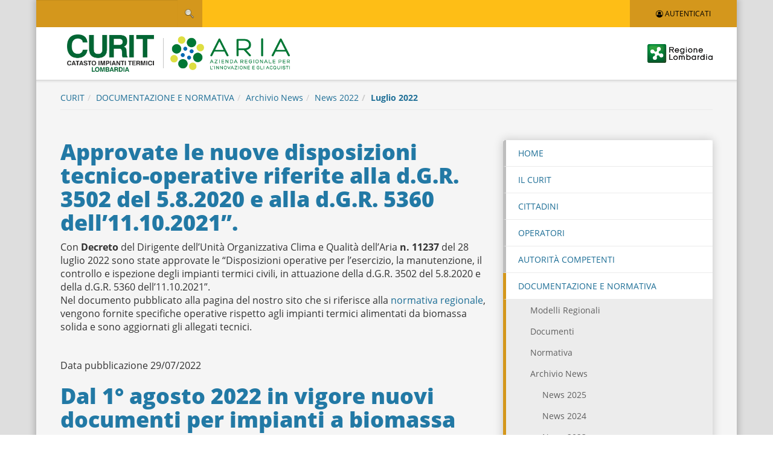

--- FILE ---
content_type: text/html;charset=UTF-8
request_url: https://www.curit.it/luglio-2022
body_size: 10295
content:
<!DOCTYPE html> <html class="aui ltr curit" dir="ltr" lang="it-IT"> <head> <title>Luglio 2022 - ARIA S.p.A.</title> <script type="text/javascript" src="https://www.curit.it/ilspa-theme/js/jquery-1.9.1.min.js"></script> <script type="text/javascript" src="https://www.curit.it/ilspa-theme/js/bootstrap.min.js"></script> <script type="text/javascript" src="https://www.curit.it/ilspa-theme/js/jquery-ui.min.js"></script> <script type="text/javascript" src="https://www.curit.it/ilspa-theme/js/jquery.jqGrid.js"></script> <script type="text/javascript" src="https://www.curit.it/ilspa-theme/js/jquery.jqGrid.locale-it.js"></script> <meta http-equiv="X-UA-Compatible" content="IE=edge"> <meta content="initial-scale=1.0, width=device-width" name="viewport" /> <meta content="text/html; charset=UTF-8" http-equiv="content-type" /> <link href="https://www.curit.it/ilspa-theme/images/favicon.ico" rel="Shortcut Icon" /> <link href="https&#x3a;&#x2f;&#x2f;www&#x2e;curit&#x2e;it&#x2f;luglio-2022" rel="canonical" /> <link href="https&#x3a;&#x2f;&#x2f;www&#x2e;curit&#x2e;it&#x2f;luglio-2022" hreflang="x-default" rel="alternate" /> <link href="https&#x3a;&#x2f;&#x2f;www&#x2e;curit&#x2e;it&#x2f;luglio-2022" hreflang="it-IT" rel="alternate" /> <link href="https&#x3a;&#x2f;&#x2f;www&#x2e;curit&#x2e;it&#x2f;en&#x2f;luglio-2022" hreflang="en-US" rel="alternate" /> <link class="lfr-css-file" href="https&#x3a;&#x2f;&#x2f;www&#x2e;curit&#x2e;it&#x2f;ilspa-theme&#x2f;css&#x2f;aui&#x2e;css&#x3f;browserId&#x3d;other&#x26;themeId&#x3d;ilspa_WAR_ilspatheme&#x26;minifierType&#x3d;css&#x26;languageId&#x3d;it_IT&#x26;b&#x3d;6205&#x26;t&#x3d;1725953619000" rel="stylesheet" type="text/css" /> <link href="&#x2f;html&#x2f;css&#x2f;main&#x2e;css&#x3f;browserId&#x3d;other&#x26;themeId&#x3d;ilspa_WAR_ilspatheme&#x26;minifierType&#x3d;css&#x26;languageId&#x3d;it_IT&#x26;b&#x3d;6205&#x26;t&#x3d;1452605784000" rel="stylesheet" type="text/css" /> <link href="https://www.curit.it/html/portlet/journal_content/css/main.css?browserId=other&amp;themeId=ilspa_WAR_ilspatheme&amp;minifierType=css&amp;languageId=it_IT&amp;b=6205&amp;t=1765909575000" rel="stylesheet" type="text/css" /> <link href="https://www.curit.it/notifications-portlet/notifications/css/main.css?browserId=other&amp;themeId=ilspa_WAR_ilspatheme&amp;minifierType=css&amp;languageId=it_IT&amp;b=6205&amp;t=1765909603000" rel="stylesheet" type="text/css" /> <link href="https://www.curit.it/html/portlet/asset_publisher/css/main.css?browserId=other&amp;themeId=ilspa_WAR_ilspatheme&amp;minifierType=css&amp;languageId=it_IT&amp;b=6205&amp;t=1765909575000" rel="stylesheet" type="text/css" /> <script type="text/javascript">var Liferay={Browser:{acceptsGzip:function(){return true},getMajorVersion:function(){return 131},getRevision:function(){return"537.36"},getVersion:function(){return"131.0"},isAir:function(){return false},isChrome:function(){return true},isFirefox:function(){return false},isGecko:function(){return true},isIe:function(){return false},isIphone:function(){return false},isLinux:function(){return false},isMac:function(){return true},isMobile:function(){return false},isMozilla:function(){return false},isOpera:function(){return false},isRtf:function(){return true},isSafari:function(){return true},isSun:function(){return false},isWap:function(){return false},isWapXhtml:function(){return false},isWebKit:function(){return true},isWindows:function(){return false},isWml:function(){return false}},Data:{NAV_SELECTOR:"#navigation",isCustomizationView:function(){return false},notices:[null]},ThemeDisplay:{getLayoutId:function(){return"331"},getLayoutURL:function(){return"https://www.curit.it/luglio-2022"},getParentLayoutId:function(){return"324"},isPrivateLayout:function(){return"false"},isVirtualLayout:function(){return false},getBCP47LanguageId:function(){return"it-IT"},getCDNBaseURL:function(){return"https://www.curit.it"},getCDNDynamicResourcesHost:function(){return""},getCDNHost:function(){return""},getCompanyId:function(){return"20155"},getCompanyGroupId:function(){return"20195"},getDefaultLanguageId:function(){return"it_IT"},getDoAsUserIdEncoded:function(){return""},getLanguageId:function(){return"it_IT"},getParentGroupId:function(){return"22402"},getPathContext:function(){return""},getPathImage:function(){return"/image"},getPathJavaScript:function(){return"/html/js"},getPathMain:function(){return"/c"},getPathThemeImages:function(){return"https://www.curit.it/ilspa-theme/images"},getPathThemeRoot:function(){return"/ilspa-theme"},getPlid:function(){return"8244135"},getPortalURL:function(){return"https://www.curit.it"},getPortletSetupShowBordersDefault:function(){return false},getScopeGroupId:function(){return"22402"},getScopeGroupIdOrLiveGroupId:function(){return"22402"},getSessionId:function(){return""},getSiteGroupId:function(){return"22402"},getURLControlPanel:function(){return"/group/control_panel?refererPlid=8244135"},getURLHome:function(){return"https\x3a\x2f\x2fwww\x2ecurit\x2eit\x2fweb\x2fguest"},getUserId:function(){return"20159"},getUserName:function(){return""},isAddSessionIdToURL:function(){return false},isFreeformLayout:function(){return false},isImpersonated:function(){return false},isSignedIn:function(){return false},isStateExclusive:function(){return false},isStateMaximized:function(){return false},isStatePopUp:function(){return false}},PropsValues:{NTLM_AUTH_ENABLED:false}};var themeDisplay=Liferay.ThemeDisplay;Liferay.AUI={getAvailableLangPath:function(){return"available_languages.jsp?browserId=other&themeId=ilspa_WAR_ilspatheme&colorSchemeId=01&minifierType=js&languageId=it_IT&b=6205&t=1704081140000"},getCombine:function(){return true},getComboPath:function(){return"/combo/?browserId=other&minifierType=&languageId=it_IT&b=6205&t=1704081140000&"},getFilter:function(){return"min"},getJavaScriptRootPath:function(){return"/html/js"},getLangPath:function(){return"aui_lang.jsp?browserId=other&themeId=ilspa_WAR_ilspatheme&colorSchemeId=01&minifierType=js&languageId=it_IT&b=6205&t=1704081140000"},getStaticResourceURLParams:function(){return"?browserId=other&minifierType=&languageId=it_IT&b=6205&t=1704081140000"}};Liferay.authToken="rY2Wy4MT";Liferay.currentURL="\x2fluglio-2022";Liferay.currentURLEncoded="%2Fluglio-2022";</script> <script src="/html/js/barebone.jsp?browserId=other&amp;themeId=ilspa_WAR_ilspatheme&amp;colorSchemeId=01&amp;minifierType=js&amp;minifierBundleId=javascript.barebone.files&amp;languageId=it_IT&amp;b=6205&amp;t=1704081140000" type="text/javascript"></script> <script type="text/javascript">Liferay.Portlet.list=["56_INSTANCE_6Buy5qNfsyCz","56_INSTANCE_f3ezicAzPyPg","71_INSTANCE_nikBBYnEyoYW","101"];</script> <link class="lfr-css-file" href="https&#x3a;&#x2f;&#x2f;www&#x2e;curit&#x2e;it&#x2f;ilspa-theme&#x2f;css&#x2f;main&#x2e;css&#x3f;browserId&#x3d;other&#x26;themeId&#x3d;ilspa_WAR_ilspatheme&#x26;minifierType&#x3d;css&#x26;languageId&#x3d;it_IT&#x26;b&#x3d;6205&#x26;t&#x3d;1725953619000" rel="stylesheet" type="text/css" /> <style type="text/css"></style> <!-- header sottositi --> <link href="https://www.curit.it/ilspa-theme/css/colors-curit.css" rel="stylesheet" media="screen, print"> </head> <!--<body class=" yui3-skin-sam controls-visible signed-out public-page site">--> <body class=""> <div class="container container-main-page"> <div class="shadow-content"> <a href="#main-content" id="skip-to-content">Salta al contenuto</a> <header id="banner" role="banner"> <a href="#content" class="sr-only sr-only-focusable">Salta al contenuto principale</a> <div class="header-tool"> <div class="row"> <div class="col-xs-10 col-sm-4 col-md-3"> <form action="https&#x3a;&#x2f;&#x2f;www&#x2e;curit&#x2e;it&#x2f;luglio-2022&#x3f;p_p_id&#x3d;3&#x26;p_p_lifecycle&#x3d;0&#x26;p_p_state&#x3d;maximized&#x26;p_p_mode&#x3d;view&#x26;_3_struts_action&#x3d;&#x25;2Fsearch&#x25;2Fsearch&#x26;_3_redirect&#x3d;&#x25;2Fluglio-2022" method="get" name="ctem_null_null_3_fm" onSubmit="ctem_null_null_3_search(); return false;"> <input name="p_p_id" type="hidden" value="3" /><input name="p_p_lifecycle" type="hidden" value="0" /><input name="p_p_state" type="hidden" value="maximized" /><input name="p_p_mode" type="hidden" value="view" /><input name="_3_struts_action" type="hidden" value="&#x2f;search&#x2f;search" /><input name="_3_redirect" type="hidden" value="&#x2f;luglio-2022" /> <fieldset class="fieldset " > <div class=""> <div class="control-group control-group-inline input-text-wrapper"> <input  class="field"  id="_3_keywords"    name="_3_keywords"    title="Ricerca" type="text" value=""  size="30"  /> </div> <div class="control-group control-group-inline"> <select class="aui-field-select" id="_3_groupId" name="_3_groupId" title="Ambito" > <option class="" selected value="0" > Tutto </option> <option class="" value="22402" > Questo Sito </option> </select> </div> <div class="control-group control-group-inline input-text-wrapper"> <input alt="Ricerca" class="field"  id="search"    name="search"    title="Ricerca" type="image"   src="https://www.curit.it/ilspa-theme/images/common/search.png"  /> </div> </div></fieldset> </form> </div> <div class="col-sm-5 col-md-7 hidden-xs"> <div class="haeder-social text-right"> </div> </div> <div class="col-xs-2 col-sm-3 col-md-2"> <a href="https://www.curit.it/c/portal/login?p_l_id=8244135" class="btn btn-areRiservata"><i class="fa fa-user-circle-o" aria-hidden="true"></i> <span class="hidden-xs">AUTENTICATI</span></a> </div> </div> </div> <!-- header sottositi --> <nav class="navbar navbar-default"> <button type="button" class="navbar-toggle collapsed visible-xs" data-toggle="collapse" data-target="#bs-example-navbar-collapse-1" aria-expanded="false"> <span class="sr-only">Toggle navigation</span> <span class="icon-bar"></span> <span class="icon-bar"></span> <span class="icon-bar"></span> </button> <div class="row"> <div class="col-xs-7 col-sm-7"><a class="navbar-brand" href="https://www.curit.it" title="home"><span class="sr-only">Logo</span></a></div> <div class="col-xs-4 col-sm-5"><a class="navbar-regione" href="http://www.regione.lombardia.it/"><span class="sr-only">Logo Regione Lombardia</span></a></div> <div class="col-xs-12 visible-xs"> <div class="collapse navbar-collapse" id="bs-example-navbar-collapse-1"> <div class="menu-cened menu-cened-mobile"> <ul id="nav" class="nav navbar-nav"> <li class=" " id="layout_1"> <a aria-labelledby="layout_1" href="https&#x3a;&#x2f;&#x2f;www&#x2e;curit&#x2e;it&#x2f;home" >Home</a> </li> <li class=" " id="layout_3"> <a aria-labelledby="layout_3" href="https&#x3a;&#x2f;&#x2f;www&#x2e;curit&#x2e;it&#x2f;il-curit" >Il CURIT</a> <ul class="dropdown-menu"> <li id="layout_4" class=" "> <a aria-labelledby="layout_4" href="https&#x3a;&#x2f;&#x2f;www&#x2e;curit&#x2e;it&#x2f;chi-siamo" >Chi siamo</a> </li> <li id="layout_151" class=" "> <a aria-labelledby="layout_151" href="https&#x3a;&#x2f;&#x2f;www&#x2e;curit&#x2e;it&#x2f;ambito-di-applicazione" >Ambito di applicazione</a> </li> <li id="layout_23" class=" "> <a aria-labelledby="layout_23" href="https&#x3a;&#x2f;&#x2f;www&#x2e;curit&#x2e;it&#x2f;il-libretto-d-impianto" >Il Libretto d&#039;impianto</a> </li> <li id="layout_161" class=" "> <a aria-labelledby="layout_161" href="https&#x3a;&#x2f;&#x2f;www&#x2e;curit&#x2e;it&#x2f;manutenzione-impianti" >Manutenzione Impianti</a> </li> <li id="layout_6" class=" "> <a aria-labelledby="layout_6" href="https&#x3a;&#x2f;&#x2f;www&#x2e;curit&#x2e;it&#x2f;targatura-impianti" >Targatura Impianti</a> </li> <li id="layout_152" class=" "> <a aria-labelledby="layout_152" href="https&#x3a;&#x2f;&#x2f;www&#x2e;curit&#x2e;it&#x2f;contributi" >Contributi</a> </li> <li id="layout_35" class=" "> <a aria-labelledby="layout_35" href="https&#x3a;&#x2f;&#x2f;www&#x2e;curit&#x2e;it&#x2f;biomassa-legnosa-e-impianti-termici" >Biomassa legnosa e impianti termici</a> <ul class="dropdown-menu third-level-menu"> <!-- --> <li id="layout_313" class=" "> <a aria-labelledby="layout_313" href="https&#x3a;&#x2f;&#x2f;www&#x2e;curit&#x2e;it&#x2f;biomassa&#x2f;ambito_applicazione" >Ambito di applicazione</a> </li> <!-- --> <li id="layout_314" class=" "> <a aria-labelledby="layout_314" href="https&#x3a;&#x2f;&#x2f;www&#x2e;curit&#x2e;it&#x2f;biomassa&#x2f;requisiti" >Requisiti</a> </li> <!-- --> <li id="layout_315" class=" "> <a aria-labelledby="layout_315" href="https&#x3a;&#x2f;&#x2f;www&#x2e;curit&#x2e;it&#x2f;biomassa&#x2f;limiti_esercizio" >Limiti di esercizio</a> </li> <!-- --> <li id="layout_316" class=" "> <a aria-labelledby="layout_316" href="https&#x3a;&#x2f;&#x2f;www&#x2e;curit&#x2e;it&#x2f;biomassa&#x2f;manutenzione_controllo" >Manutenzione e controllo</a> </li> <!-- --> <li id="layout_317" class=" "> <a aria-labelledby="layout_317" href="https&#x3a;&#x2f;&#x2f;www&#x2e;curit&#x2e;it&#x2f;biomassa&#x2f;canna_fumaria" >Canna fumaria (pulizia)</a> </li> <!-- --> <li id="layout_318" class=" "> <a aria-labelledby="layout_318" href="https&#x3a;&#x2f;&#x2f;www&#x2e;curit&#x2e;it&#x2f;biomassa&#x2f;dichiarazione_contributi" >Dichiarazione e contributi</a> </li> <!-- --> <li id="layout_319" class=" "> <a aria-labelledby="layout_319" href="https&#x3a;&#x2f;&#x2f;www&#x2e;curit&#x2e;it&#x2f;biomassa&#x2f;tipologia_biomassa_legnosa" >Tipologia di biomassa legnosa</a> </li> <!-- --> <li id="layout_320" class=" "> <a aria-labelledby="layout_320" href="https&#x3a;&#x2f;&#x2f;www&#x2e;curit&#x2e;it&#x2f;biomassa&#x2f;formazione_operatori" >Formazione operatori</a> </li> </ul> </li> <li id="layout_36" class=" "> <a aria-labelledby="layout_36" href="https&#x3a;&#x2f;&#x2f;www&#x2e;curit&#x2e;it&#x2f;termoregolazione-e-contabilizzazione" >Termoregolazione e Contabilizzazione</a> </li> <li id="layout_38" class=" "> <a aria-labelledby="layout_38" href="https&#x3a;&#x2f;&#x2f;www&#x2e;curit&#x2e;it&#x2f;sicurezza-degli-impianti" >Sicurezza degli impianti</a> </li> </ul> </li> <li class=" " id="layout_7"> <a aria-labelledby="layout_7" href="https&#x3a;&#x2f;&#x2f;www&#x2e;curit&#x2e;it&#x2f;contattieinformazioniperilcittadino" >CITTADINI</a> <ul class="dropdown-menu"> <li id="layout_9" class=" "> <a aria-labelledby="layout_9" href="https&#x3a;&#x2f;&#x2f;www&#x2e;curit&#x2e;it&#x2f;cerca_manutentore" >Cerca il tuo manutentore CURIT</a> </li> <li id="layout_8" class=" "> <a aria-labelledby="layout_8" href="https&#x3a;&#x2f;&#x2f;www&#x2e;curit&#x2e;it&#x2f;cf" >Accedi al tuo impianto</a> </li> <li id="layout_266" class=" "> <a aria-labelledby="layout_266" href="https&#x3a;&#x2f;&#x2f;www&#x2e;curit&#x2e;it&#x2f;contatti-informazioni-per-il-cittadino" >Contatti &amp; Informazioni</a> <ul class="dropdown-menu third-level-menu"> <!-- --> <li id="layout_267" class=" "> <a aria-labelledby="layout_267" href="https&#x3a;&#x2f;&#x2f;www&#x2e;curit&#x2e;it&#x2f;maggiori-informazioni-per-il-cittadino" >Maggiori informazioni</a> </li> <!-- --> <li id="layout_321" class=" "> <a aria-labelledby="layout_321" href="https&#x3a;&#x2f;&#x2f;www&#x2e;curit&#x2e;it&#x2f;cittadini_biomassa" >Impianti a biomassa</a> </li> <!-- --> <li id="layout_193" class=" "> <a aria-labelledby="layout_193" href="https&#x3a;&#x2f;&#x2f;www&#x2e;curit&#x2e;it&#x2f;segnalazioni" >Segnalazioni</a> <ul class="dropdown-menu fourth-level-menu"> <li id="layout_286" class=" "> <a aria-labelledby="layout_286" href="https&#x3a;&#x2f;&#x2f;www&#x2e;curit&#x2e;it&#x2f;dismissione_subentro" >Dismissione e subentro</a> </li> <li id="layout_287" class=" "> <a aria-labelledby="layout_287" href="https&#x3a;&#x2f;&#x2f;www&#x2e;curit&#x2e;it&#x2f;richiesta_ispezione" >Richiesta ispezione</a> </li> </ul> </li> <!-- --> <li id="layout_137" class=" "> <a aria-labelledby="layout_137" href="https&#x3a;&#x2f;&#x2f;www&#x2e;curit&#x2e;it&#x2f;contatti_cittadini" >Contatti</a> </li> </ul> </li> </ul> </li> <li class=" " id="layout_83"> <a aria-labelledby="layout_83" href="https&#x3a;&#x2f;&#x2f;www&#x2e;curit&#x2e;it&#x2f;operatori" >OPERATORI</a> <ul class="dropdown-menu"> <li id="layout_84" class=" "> <a aria-labelledby="layout_84" href="https&#x3a;&#x2f;&#x2f;www&#x2e;curit&#x2e;it&#x2f;manutentori_installatori" >Manutentori e Installatori</a> <ul class="dropdown-menu third-level-menu"> <!-- --> <li id="layout_93" class=" "> <a aria-labelledby="layout_93" href="https&#x3a;&#x2f;&#x2f;www&#x2e;curit&#x2e;it&#x2f;manutentori_ditte_login" >Gestione Ditta manutenzione</a> </li> <!-- --> <li id="layout_95" class=" "> <a aria-labelledby="layout_95" href="https&#x3a;&#x2f;&#x2f;www&#x2e;curit&#x2e;it&#x2f;manutentori_operatori_login" >Inserimento libretti e manutenzioni</a> </li> </ul> </li> <li id="layout_92" class=" "> <a aria-labelledby="layout_92" href="https&#x3a;&#x2f;&#x2f;www&#x2e;curit&#x2e;it&#x2f;cait" >CAIT</a> </li> <li id="layout_91" class=" "> <a aria-labelledby="layout_91" href="https&#x3a;&#x2f;&#x2f;www&#x2e;curit&#x2e;it&#x2f;amministratori_condominio" >Amministratori di Condominio</a> </li> <li id="layout_16" class=" "> <a aria-labelledby="layout_16" href="https&#x3a;&#x2f;&#x2f;www&#x2e;curit&#x2e;it&#x2f;distributori_combustibile" >Distributori</a> </li> <li id="layout_15" class=" "> <a aria-labelledby="layout_15" href="https&#x3a;&#x2f;&#x2f;www&#x2e;curit&#x2e;it&#x2f;ispettori" >Ispettori</a> </li> <li id="layout_17" class=" "> <a aria-labelledby="layout_17" href="https&#x3a;&#x2f;&#x2f;www&#x2e;curit&#x2e;it&#x2f;swhouse" >Software House</a> </li> </ul> </li> <li class=" " id="layout_130"> <a aria-labelledby="layout_130" href="https&#x3a;&#x2f;&#x2f;www&#x2e;curit&#x2e;it&#x2f;autorita_competenti" >AUTORITÀ COMPETENTI</a> <ul class="dropdown-menu"> <li id="layout_131" class=" "> <a aria-labelledby="layout_131" href="https&#x3a;&#x2f;&#x2f;www&#x2e;curit&#x2e;it&#x2f;verifica_strumenti_operatori" >Verifica Strumenti Operatori</a> </li> </ul> </li> <li aria-selected='true' class="active open " id="layout_34"> <a aria-labelledby="layout_34" aria-haspopup='true' href="https&#x3a;&#x2f;&#x2f;www&#x2e;curit&#x2e;it&#x2f;documentazione_normativa" >DOCUMENTAZIONE E NORMATIVA</a> <ul class="dropdown-menu"> <li id="layout_22" class=" "> <a aria-labelledby="layout_22" href="https&#x3a;&#x2f;&#x2f;www&#x2e;curit&#x2e;it&#x2f;documenti" >Modelli Regionali</a> </li> <li id="layout_24" class=" "> <a aria-labelledby="layout_24" href="https&#x3a;&#x2f;&#x2f;www&#x2e;curit&#x2e;it&#x2f;gli-allegati" >Documenti</a> </li> <li id="layout_18" class=" "> <a aria-labelledby="layout_18" href="https&#x3a;&#x2f;&#x2f;www&#x2e;curit&#x2e;it&#x2f;normativa" >Normativa</a> <ul class="dropdown-menu third-level-menu"> <!-- --> <li id="layout_19" class=" "> <a aria-labelledby="layout_19" href="https&#x3a;&#x2f;&#x2f;www&#x2e;curit&#x2e;it&#x2f;regionale" >Regionale</a> </li> <!-- --> <li id="layout_20" class=" "> <a aria-labelledby="layout_20" href="https&#x3a;&#x2f;&#x2f;www&#x2e;curit&#x2e;it&#x2f;nazionale" >Nazionale</a> </li> <!-- --> <li id="layout_21" class=" "> <a aria-labelledby="layout_21" href="https&#x3a;&#x2f;&#x2f;www&#x2e;curit&#x2e;it&#x2f;comunitaria" >Comunitaria</a> </li> </ul> </li> <li id="layout_122" class="active open "> <a aria-labelledby="layout_122" style='font-weight: 700;' href="https&#x3a;&#x2f;&#x2f;www&#x2e;curit&#x2e;it&#x2f;archivio-news" >Archivio News</a> <ul class="dropdown-menu third-level-menu"> <!-- --> <li id="layout_370" class=" "> <a aria-labelledby="layout_370" href="https&#x3a;&#x2f;&#x2f;www&#x2e;curit&#x2e;it&#x2f;news-2025" >News 2025</a> <ul class="dropdown-menu fourth-level-menu"> <li id="layout_375" class=" "> <a aria-labelledby="layout_375" href="https&#x3a;&#x2f;&#x2f;www&#x2e;curit&#x2e;it&#x2f;agosto-2025" >Agosto 2025</a> </li> <li id="layout_374" class=" "> <a aria-labelledby="layout_374" href="https&#x3a;&#x2f;&#x2f;www&#x2e;curit&#x2e;it&#x2f;luglio-2025" >Luglio 2025</a> </li> <li id="layout_373" class=" "> <a aria-labelledby="layout_373" href="https&#x3a;&#x2f;&#x2f;www&#x2e;curit&#x2e;it&#x2f;aprile-2025" >Aprile 2025</a> </li> <li id="layout_372" class=" "> <a aria-labelledby="layout_372" href="https&#x3a;&#x2f;&#x2f;www&#x2e;curit&#x2e;it&#x2f;marzo-2025" >Marzo 2025</a> </li> <li id="layout_371" class=" "> <a aria-labelledby="layout_371" href="https&#x3a;&#x2f;&#x2f;www&#x2e;curit&#x2e;it&#x2f;febbraio-2025" >Febbraio 2025</a> </li> </ul> </li> <!-- --> <li id="layout_353" class=" "> <a aria-labelledby="layout_353" href="https&#x3a;&#x2f;&#x2f;www&#x2e;curit&#x2e;it&#x2f;news-2024" >News 2024</a> <ul class="dropdown-menu fourth-level-menu"> <li id="layout_361" class=" "> <a aria-labelledby="layout_361" href="https&#x3a;&#x2f;&#x2f;www&#x2e;curit&#x2e;it&#x2f;dicembre-2024" >Dicembre 2024</a> </li> <li id="layout_358" class=" "> <a aria-labelledby="layout_358" href="https&#x3a;&#x2f;&#x2f;www&#x2e;curit&#x2e;it&#x2f;luglio-2024" >Luglio 2024</a> </li> <li id="layout_356" class=" "> <a aria-labelledby="layout_356" href="https&#x3a;&#x2f;&#x2f;www&#x2e;curit&#x2e;it&#x2f;giugno-2024" >Giugno 2024</a> </li> <li id="layout_354" class=" "> <a aria-labelledby="layout_354" href="https&#x3a;&#x2f;&#x2f;www&#x2e;curit&#x2e;it&#x2f;aprile-2024" >Aprile 2024</a> </li> </ul> </li> <!-- --> <li id="layout_342" class=" "> <a aria-labelledby="layout_342" href="https&#x3a;&#x2f;&#x2f;www&#x2e;curit&#x2e;it&#x2f;news-2023" >News 2023</a> <ul class="dropdown-menu fourth-level-menu"> <li id="layout_352" class=" "> <a aria-labelledby="layout_352" href="https&#x3a;&#x2f;&#x2f;www&#x2e;curit&#x2e;it&#x2f;dicembre-2023" >Dicembre 2023</a> </li> <li id="layout_351" class=" "> <a aria-labelledby="layout_351" href="https&#x3a;&#x2f;&#x2f;www&#x2e;curit&#x2e;it&#x2f;ottobre-2023" >Ottobre 2023</a> </li> <li id="layout_349" class=" "> <a aria-labelledby="layout_349" href="https&#x3a;&#x2f;&#x2f;www&#x2e;curit&#x2e;it&#x2f;agosto-2023" >Agosto 2023</a> </li> <li id="layout_348" class=" "> <a aria-labelledby="layout_348" href="https&#x3a;&#x2f;&#x2f;www&#x2e;curit&#x2e;it&#x2f;luglio-2023" >Luglio 2023</a> </li> <li id="layout_347" class=" "> <a aria-labelledby="layout_347" href="https&#x3a;&#x2f;&#x2f;www&#x2e;curit&#x2e;it&#x2f;giugno-2023" >Giugno 2023</a> </li> <li id="layout_345" class=" "> <a aria-labelledby="layout_345" href="https&#x3a;&#x2f;&#x2f;www&#x2e;curit&#x2e;it&#x2f;aprile-2023" >Aprile 2023</a> </li> <li id="layout_344" class=" "> <a aria-labelledby="layout_344" href="https&#x3a;&#x2f;&#x2f;www&#x2e;curit&#x2e;it&#x2f;marzo-2023" >Marzo 2023</a> </li> <li id="layout_343" class=" "> <a aria-labelledby="layout_343" href="https&#x3a;&#x2f;&#x2f;www&#x2e;curit&#x2e;it&#x2f;gennaio-2023" >Gennaio 2023</a> </li> </ul> </li> <!-- --> <li id="layout_324" class="active open "> <a aria-labelledby="layout_324" style='font-weight: 700;' href="https&#x3a;&#x2f;&#x2f;www&#x2e;curit&#x2e;it&#x2f;news-2022" >News 2022</a> <ul class="dropdown-menu fourth-level-menu"> <li id="layout_339" class=" "> <a aria-labelledby="layout_339" href="https&#x3a;&#x2f;&#x2f;www&#x2e;curit&#x2e;it&#x2f;dicembre-2022" >Dicembre 2022</a> </li> <li id="layout_337" class=" "> <a aria-labelledby="layout_337" href="https&#x3a;&#x2f;&#x2f;www&#x2e;curit&#x2e;it&#x2f;novembre-2022" >Novembre 2022</a> </li> <li id="layout_335" class=" "> <a aria-labelledby="layout_335" href="https&#x3a;&#x2f;&#x2f;www&#x2e;curit&#x2e;it&#x2f;ottobre-2022" >Ottobre 2022</a> </li> <li id="layout_332" class=" "> <a aria-labelledby="layout_332" href="https&#x3a;&#x2f;&#x2f;www&#x2e;curit&#x2e;it&#x2f;settembre-2022" >Settembre 2022</a> </li> <li aria-selected='true' id="layout_331" class="active "> <a aria-labelledby="layout_331" style='font-weight: 700;' href="https&#x3a;&#x2f;&#x2f;www&#x2e;curit&#x2e;it&#x2f;luglio-2022" >Luglio 2022</a> </li> <li id="layout_330" class=" "> <a aria-labelledby="layout_330" href="https&#x3a;&#x2f;&#x2f;www&#x2e;curit&#x2e;it&#x2f;giugno-2022" >Giugno 2022</a> </li> <li id="layout_329" class=" "> <a aria-labelledby="layout_329" href="https&#x3a;&#x2f;&#x2f;www&#x2e;curit&#x2e;it&#x2f;maggio-2022" >Maggio 2022</a> </li> <li id="layout_326" class=" "> <a aria-labelledby="layout_326" href="https&#x3a;&#x2f;&#x2f;www&#x2e;curit&#x2e;it&#x2f;aprile-2022" >Aprile 2022</a> </li> <li id="layout_325" class=" "> <a aria-labelledby="layout_325" href="https&#x3a;&#x2f;&#x2f;www&#x2e;curit&#x2e;it&#x2f;marzo-2022" >Marzo 2022</a> </li> </ul> </li> <!-- --> <li id="layout_268" class=" "> <a aria-labelledby="layout_268" href="https&#x3a;&#x2f;&#x2f;www&#x2e;curit&#x2e;it&#x2f;news-2021" >News 2021</a> <ul class="dropdown-menu fourth-level-menu"> <li id="layout_322" class=" "> <a aria-labelledby="layout_322" href="https&#x3a;&#x2f;&#x2f;www&#x2e;curit&#x2e;it&#x2f;novembre-2021" >Novembre 2021</a> </li> <li id="layout_312" class=" "> <a aria-labelledby="layout_312" href="https&#x3a;&#x2f;&#x2f;www&#x2e;curit&#x2e;it&#x2f;ottobre-2021" >Ottobre 2021</a> </li> <li id="layout_291" class=" "> <a aria-labelledby="layout_291" href="https&#x3a;&#x2f;&#x2f;www&#x2e;curit&#x2e;it&#x2f;settembre-2021" >Settembre 2021</a> </li> <li id="layout_283" class=" "> <a aria-labelledby="layout_283" href="https&#x3a;&#x2f;&#x2f;www&#x2e;curit&#x2e;it&#x2f;giugno-2021" >Giugno 2021</a> </li> <li id="layout_273" class=" "> <a aria-labelledby="layout_273" href="https&#x3a;&#x2f;&#x2f;www&#x2e;curit&#x2e;it&#x2f;maggio-2021" >Maggio 2021</a> </li> <li id="layout_272" class=" "> <a aria-labelledby="layout_272" href="https&#x3a;&#x2f;&#x2f;www&#x2e;curit&#x2e;it&#x2f;aprile-2021" >Aprile 2021</a> </li> <li id="layout_271" class=" "> <a aria-labelledby="layout_271" href="https&#x3a;&#x2f;&#x2f;www&#x2e;curit&#x2e;it&#x2f;marzo-2021" >Marzo 2021</a> </li> <li id="layout_270" class=" "> <a aria-labelledby="layout_270" href="https&#x3a;&#x2f;&#x2f;www&#x2e;curit&#x2e;it&#x2f;febbraio-2021" >Febbraio 2021</a> </li> <li id="layout_269" class=" "> <a aria-labelledby="layout_269" href="https&#x3a;&#x2f;&#x2f;www&#x2e;curit&#x2e;it&#x2f;gennaio-2021" >Gennaio 2021</a> </li> </ul> </li> <!-- --> <li id="layout_39" class=" "> <a aria-labelledby="layout_39" href="https&#x3a;&#x2f;&#x2f;www&#x2e;curit&#x2e;it&#x2f;news-2020" >News 2020</a> <ul class="dropdown-menu fourth-level-menu"> <li id="layout_264" class=" "> <a aria-labelledby="layout_264" href="https&#x3a;&#x2f;&#x2f;www&#x2e;curit&#x2e;it&#x2f;dicembre-2020" >Dicembre 2020</a> </li> <li id="layout_265" class=" "> <a aria-labelledby="layout_265" href="https&#x3a;&#x2f;&#x2f;www&#x2e;curit&#x2e;it&#x2f;novembre-2020" >Novembre 2020</a> </li> <li id="layout_261" class=" "> <a aria-labelledby="layout_261" href="https&#x3a;&#x2f;&#x2f;www&#x2e;curit&#x2e;it&#x2f;agosto-2020" >Agosto 2020</a> </li> <li id="layout_260" class=" "> <a aria-labelledby="layout_260" href="https&#x3a;&#x2f;&#x2f;www&#x2e;curit&#x2e;it&#x2f;luglio-2020" >Luglio 2020</a> </li> <li id="layout_257" class=" "> <a aria-labelledby="layout_257" href="https&#x3a;&#x2f;&#x2f;www&#x2e;curit&#x2e;it&#x2f;giugno-2020" >Giugno 2020</a> </li> <li id="layout_211" class=" "> <a aria-labelledby="layout_211" href="https&#x3a;&#x2f;&#x2f;www&#x2e;curit&#x2e;it&#x2f;marzo-2020" >Marzo 2020</a> </li> <li id="layout_210" class=" "> <a aria-labelledby="layout_210" href="https&#x3a;&#x2f;&#x2f;www&#x2e;curit&#x2e;it&#x2f;febbraio-2020" >Febbraio 2020</a> </li> <li id="layout_209" class=" "> <a aria-labelledby="layout_209" href="https&#x3a;&#x2f;&#x2f;www&#x2e;curit&#x2e;it&#x2f;gennaio-2020" >Gennaio 2020</a> </li> </ul> </li> <!-- --> <li id="layout_40" class=" "> <a aria-labelledby="layout_40" href="https&#x3a;&#x2f;&#x2f;www&#x2e;curit&#x2e;it&#x2f;news-2019" >News 2019</a> <ul class="dropdown-menu fourth-level-menu"> <li id="layout_208" class=" "> <a aria-labelledby="layout_208" href="https&#x3a;&#x2f;&#x2f;www&#x2e;curit&#x2e;it&#x2f;dicembre-2019" >Dicembre 2019</a> </li> <li id="layout_207" class=" "> <a aria-labelledby="layout_207" href="https&#x3a;&#x2f;&#x2f;www&#x2e;curit&#x2e;it&#x2f;settembre-2019" >Settembre 2019</a> </li> <li id="layout_146" class=" "> <a aria-labelledby="layout_146" href="https&#x3a;&#x2f;&#x2f;www&#x2e;curit&#x2e;it&#x2f;maggio-2019" >Maggio 2019</a> </li> <li id="layout_145" class=" "> <a aria-labelledby="layout_145" href="https&#x3a;&#x2f;&#x2f;www&#x2e;curit&#x2e;it&#x2f;aprile-2019" >Aprile 2019</a> </li> <li id="layout_144" class=" "> <a aria-labelledby="layout_144" href="https&#x3a;&#x2f;&#x2f;www&#x2e;curit&#x2e;it&#x2f;marzo-2019" >Marzo 2019</a> </li> <li id="layout_143" class=" "> <a aria-labelledby="layout_143" href="https&#x3a;&#x2f;&#x2f;www&#x2e;curit&#x2e;it&#x2f;febbraio-2019" >Febbraio 2019</a> </li> <li id="layout_142" class=" "> <a aria-labelledby="layout_142" href="https&#x3a;&#x2f;&#x2f;www&#x2e;curit&#x2e;it&#x2f;gennaio-2019" >Gennaio 2019</a> </li> </ul> </li> <!-- --> <li id="layout_212" class=" "> <a aria-labelledby="layout_212" href="https&#x3a;&#x2f;&#x2f;www&#x2e;curit&#x2e;it&#x2f;news-2018" >News 2018</a> <ul class="dropdown-menu fourth-level-menu"> <li id="layout_221" class=" "> <a aria-labelledby="layout_221" href="https&#x3a;&#x2f;&#x2f;www&#x2e;curit&#x2e;it&#x2f;novembre-2018" >Novembre 2018</a> </li> <li id="layout_220" class=" "> <a aria-labelledby="layout_220" href="https&#x3a;&#x2f;&#x2f;www&#x2e;curit&#x2e;it&#x2f;ottobre-2018" >Ottobre 2018</a> </li> <li id="layout_219" class=" "> <a aria-labelledby="layout_219" href="https&#x3a;&#x2f;&#x2f;www&#x2e;curit&#x2e;it&#x2f;settembre-2018" >Settembre 2018</a> </li> <li id="layout_218" class=" "> <a aria-labelledby="layout_218" href="https&#x3a;&#x2f;&#x2f;www&#x2e;curit&#x2e;it&#x2f;luglio-2018" >Luglio 2018</a> </li> <li id="layout_217" class=" "> <a aria-labelledby="layout_217" href="https&#x3a;&#x2f;&#x2f;www&#x2e;curit&#x2e;it&#x2f;giugno-2018" >Giugno 2018</a> </li> <li id="layout_216" class=" "> <a aria-labelledby="layout_216" href="https&#x3a;&#x2f;&#x2f;www&#x2e;curit&#x2e;it&#x2f;maggio-2018" >Maggio 2018</a> </li> <li id="layout_215" class=" "> <a aria-labelledby="layout_215" href="https&#x3a;&#x2f;&#x2f;www&#x2e;curit&#x2e;it&#x2f;marzo-2018" >Marzo 2018</a> </li> <li id="layout_214" class=" "> <a aria-labelledby="layout_214" href="https&#x3a;&#x2f;&#x2f;www&#x2e;curit&#x2e;it&#x2f;febbraio-2018" >Febbraio 2018</a> </li> <li id="layout_213" class=" "> <a aria-labelledby="layout_213" href="https&#x3a;&#x2f;&#x2f;www&#x2e;curit&#x2e;it&#x2f;gennaio-2018" >Gennaio 2018</a> </li> </ul> </li> <!-- --> <li id="layout_222" class=" "> <a aria-labelledby="layout_222" href="https&#x3a;&#x2f;&#x2f;www&#x2e;curit&#x2e;it&#x2f;news-2017" >News 2017</a> <ul class="dropdown-menu fourth-level-menu"> <li id="layout_231" class=" "> <a aria-labelledby="layout_231" href="https&#x3a;&#x2f;&#x2f;www&#x2e;curit&#x2e;it&#x2f;dicembre-2017" >Dicembre 2017</a> </li> <li id="layout_230" class=" "> <a aria-labelledby="layout_230" href="https&#x3a;&#x2f;&#x2f;www&#x2e;curit&#x2e;it&#x2f;novembre-2017" >Novembre 2017</a> </li> <li id="layout_229" class=" "> <a aria-labelledby="layout_229" href="https&#x3a;&#x2f;&#x2f;www&#x2e;curit&#x2e;it&#x2f;ottobre-2017" >Ottobre 2017</a> </li> <li id="layout_228" class=" "> <a aria-labelledby="layout_228" href="https&#x3a;&#x2f;&#x2f;www&#x2e;curit&#x2e;it&#x2f;settembre-2017" >Settembre 2017</a> </li> <li id="layout_227" class=" "> <a aria-labelledby="layout_227" href="https&#x3a;&#x2f;&#x2f;www&#x2e;curit&#x2e;it&#x2f;agosto-2017" >Agosto 2017</a> </li> <li id="layout_226" class=" "> <a aria-labelledby="layout_226" href="https&#x3a;&#x2f;&#x2f;www&#x2e;curit&#x2e;it&#x2f;maggio-2017" >Maggio 2017</a> </li> <li id="layout_225" class=" "> <a aria-labelledby="layout_225" href="https&#x3a;&#x2f;&#x2f;www&#x2e;curit&#x2e;it&#x2f;marzo-2017" >Marzo 2017</a> </li> <li id="layout_224" class=" "> <a aria-labelledby="layout_224" href="https&#x3a;&#x2f;&#x2f;www&#x2e;curit&#x2e;it&#x2f;febbraio-2017" >Febbraio 2017</a> </li> <li id="layout_223" class=" "> <a aria-labelledby="layout_223" href="https&#x3a;&#x2f;&#x2f;www&#x2e;curit&#x2e;it&#x2f;gennaio-2017" >Gennaio 2017</a> </li> </ul> </li> <!-- --> <li id="layout_232" class=" "> <a aria-labelledby="layout_232" href="https&#x3a;&#x2f;&#x2f;www&#x2e;curit&#x2e;it&#x2f;news-2016" >News 2016</a> <ul class="dropdown-menu fourth-level-menu"> <li id="layout_243" class=" "> <a aria-labelledby="layout_243" href="https&#x3a;&#x2f;&#x2f;www&#x2e;curit&#x2e;it&#x2f;dicembre-2016" >Dicembre 2016</a> </li> <li id="layout_242" class=" "> <a aria-labelledby="layout_242" href="https&#x3a;&#x2f;&#x2f;www&#x2e;curit&#x2e;it&#x2f;novembre-2016" >Novembre 2016</a> </li> <li id="layout_241" class=" "> <a aria-labelledby="layout_241" href="https&#x3a;&#x2f;&#x2f;www&#x2e;curit&#x2e;it&#x2f;ottobre-2016" >Ottobre 2016</a> </li> <li id="layout_240" class=" "> <a aria-labelledby="layout_240" href="https&#x3a;&#x2f;&#x2f;www&#x2e;curit&#x2e;it&#x2f;settembre-2016" >Settembre 2016</a> </li> <li id="layout_239" class=" "> <a aria-labelledby="layout_239" href="https&#x3a;&#x2f;&#x2f;www&#x2e;curit&#x2e;it&#x2f;luglio-2016" >Luglio 2016</a> </li> <li id="layout_238" class=" "> <a aria-labelledby="layout_238" href="https&#x3a;&#x2f;&#x2f;www&#x2e;curit&#x2e;it&#x2f;giugno-2016" >Giugno 2016</a> </li> <li id="layout_237" class=" "> <a aria-labelledby="layout_237" href="https&#x3a;&#x2f;&#x2f;www&#x2e;curit&#x2e;it&#x2f;maggio-2016" >Maggio 2016</a> </li> <li id="layout_236" class=" "> <a aria-labelledby="layout_236" href="https&#x3a;&#x2f;&#x2f;www&#x2e;curit&#x2e;it&#x2f;aprile-2016" >Aprile 2016</a> </li> <li id="layout_235" class=" "> <a aria-labelledby="layout_235" href="https&#x3a;&#x2f;&#x2f;www&#x2e;curit&#x2e;it&#x2f;marzo-2016" >Marzo 2016</a> </li> <li id="layout_234" class=" "> <a aria-labelledby="layout_234" href="https&#x3a;&#x2f;&#x2f;www&#x2e;curit&#x2e;it&#x2f;febbraio-2016" >Febbraio 2016</a> </li> <li id="layout_233" class=" "> <a aria-labelledby="layout_233" href="https&#x3a;&#x2f;&#x2f;www&#x2e;curit&#x2e;it&#x2f;gennaio-2016" >Gennaio 2016</a> </li> </ul> </li> <!-- --> <li id="layout_244" class=" "> <a aria-labelledby="layout_244" href="https&#x3a;&#x2f;&#x2f;www&#x2e;curit&#x2e;it&#x2f;news-2015" >News 2015</a> <ul class="dropdown-menu fourth-level-menu"> <li id="layout_248" class=" "> <a aria-labelledby="layout_248" href="https&#x3a;&#x2f;&#x2f;www&#x2e;curit&#x2e;it&#x2f;dicembre-2015" >Dicembre 2015</a> </li> <li id="layout_249" class=" "> <a aria-labelledby="layout_249" href="https&#x3a;&#x2f;&#x2f;www&#x2e;curit&#x2e;it&#x2f;novembre-2015" >Novembre 2015</a> </li> <li id="layout_250" class=" "> <a aria-labelledby="layout_250" href="https&#x3a;&#x2f;&#x2f;www&#x2e;curit&#x2e;it&#x2f;ottobre-2015" >Ottobre 2015</a> </li> <li id="layout_251" class=" "> <a aria-labelledby="layout_251" href="https&#x3a;&#x2f;&#x2f;www&#x2e;curit&#x2e;it&#x2f;settembre-2015" >Settembre 2015</a> </li> <li id="layout_252" class=" "> <a aria-labelledby="layout_252" href="https&#x3a;&#x2f;&#x2f;www&#x2e;curit&#x2e;it&#x2f;agosto-2015" >Agosto 2015</a> </li> <li id="layout_253" class=" "> <a aria-labelledby="layout_253" href="https&#x3a;&#x2f;&#x2f;www&#x2e;curit&#x2e;it&#x2f;luglio-2015" >Luglio 2015</a> </li> <li id="layout_255" class=" "> <a aria-labelledby="layout_255" href="https&#x3a;&#x2f;&#x2f;www&#x2e;curit&#x2e;it&#x2f;giugno-2015" >Giugno 2015</a> </li> <li id="layout_256" class=" "> <a aria-labelledby="layout_256" href="https&#x3a;&#x2f;&#x2f;www&#x2e;curit&#x2e;it&#x2f;maggio-2015" >Maggio 2015</a> </li> <li id="layout_254" class=" "> <a aria-labelledby="layout_254" href="https&#x3a;&#x2f;&#x2f;www&#x2e;curit&#x2e;it&#x2f;aprile-2015" >Aprile 2015</a> </li> <li id="layout_247" class=" "> <a aria-labelledby="layout_247" href="https&#x3a;&#x2f;&#x2f;www&#x2e;curit&#x2e;it&#x2f;marzo-2015" >Marzo 2015</a> </li> <li id="layout_246" class=" "> <a aria-labelledby="layout_246" href="https&#x3a;&#x2f;&#x2f;www&#x2e;curit&#x2e;it&#x2f;febbraio-2015" >Febbraio 2015</a> </li> <li id="layout_245" class=" "> <a aria-labelledby="layout_245" href="https&#x3a;&#x2f;&#x2f;www&#x2e;curit&#x2e;it&#x2f;gennaio-2015" >Gennaio 2015</a> </li> </ul> </li> </ul> </li> <li id="layout_43" class=" "> <a aria-labelledby="layout_43" href="https&#x3a;&#x2f;&#x2f;www&#x2e;curit&#x2e;it&#x2f;link-utili" >Link utili</a> <ul class="dropdown-menu third-level-menu"> <!-- --> <li id="layout_44" class=" "> <a aria-labelledby="layout_44" href="https&#x3a;&#x2f;&#x2f;www&#x2e;curit&#x2e;it&#x2f;associazioni-e-altre-organizzazioni-affini" >Associazioni e altre organizzazioni affini</a> </li> <!-- --> <li id="layout_45" class=" "> <a aria-labelledby="layout_45" href="https&#x3a;&#x2f;&#x2f;www&#x2e;curit&#x2e;it&#x2f;associazioni-di-categoria" >Associazioni di Categoria</a> </li> <!-- --> <li id="layout_46" class=" "> <a aria-labelledby="layout_46" href="https&#x3a;&#x2f;&#x2f;www&#x2e;curit&#x2e;it&#x2f;enti-di-ricerca" >Enti di ricerca</a> </li> <!-- --> <li id="layout_47" class=" "> <a aria-labelledby="layout_47" href="https&#x3a;&#x2f;&#x2f;www&#x2e;curit&#x2e;it&#x2f;enti-e-agenzie-per-l-energia" >Enti e agenzie per l&#039;energia</a> </li> <!-- --> <li id="layout_48" class=" "> <a aria-labelledby="layout_48" href="https&#x3a;&#x2f;&#x2f;www&#x2e;curit&#x2e;it&#x2f;enti-locali-competenti" >Enti Locali Competenti</a> </li> <!-- --> <li id="layout_49" class=" "> <a aria-labelledby="layout_49" href="https&#x3a;&#x2f;&#x2f;www&#x2e;curit&#x2e;it&#x2f;enti-normativi" >Enti normativi</a> </li> <!-- --> <li id="layout_50" class=" "> <a aria-labelledby="layout_50" href="https&#x3a;&#x2f;&#x2f;www&#x2e;curit&#x2e;it&#x2f;istituzioni" >Istituzioni</a> </li> <!-- --> <li id="layout_51" class=" "> <a aria-labelledby="layout_51" href="https&#x3a;&#x2f;&#x2f;www&#x2e;curit&#x2e;it&#x2f;altri-portali-e&#x2f;o-servizi" >Altri Portali e/o Servizi</a> </li> </ul> </li> </ul> </li> <li class=" " id="layout_52"> <a aria-labelledby="layout_52" href="https&#x3a;&#x2f;&#x2f;www&#x2e;curit&#x2e;it&#x2f;consulta-i-dati" >CONSULTA I DATI</a> <ul class="dropdown-menu"> <li id="layout_59" class=" "> <a aria-labelledby="layout_59" href="https&#x3a;&#x2f;&#x2f;www&#x2e;curit&#x2e;it&#x2f;opendata" >Open Data</a> </li> <li id="layout_274" class=" "> <a aria-labelledby="layout_274" href="https&#x3a;&#x2f;&#x2f;www&#x2e;curit&#x2e;it&#x2f;kpi" >Indicatori CURIT</a> <ul class="dropdown-menu third-level-menu"> <!-- --> <li id="layout_53" class=" "> <a aria-labelledby="layout_53" href="https&#x3a;&#x2f;&#x2f;www&#x2e;curit&#x2e;it&#x2f;kpi&#x2f;impianti_targati" >Impianti targati</a> </li> <!-- --> <li id="layout_275" class=" "> <a aria-labelledby="layout_275" href="https&#x3a;&#x2f;&#x2f;www&#x2e;curit&#x2e;it&#x2f;kpi&#x2f;impianti_fascia_potenza" >Impianti per fascia di potenza</a> </li> <!-- --> <li id="layout_276" class=" "> <a aria-labelledby="layout_276" href="https&#x3a;&#x2f;&#x2f;www&#x2e;curit&#x2e;it&#x2f;kpi&#x2f;impianti_combustibile" >Impianti per combustibile</a> </li> <!-- --> <li id="layout_277" class=" "> <a aria-labelledby="layout_277" href="https&#x3a;&#x2f;&#x2f;www&#x2e;curit&#x2e;it&#x2f;kpi&#x2f;impianti_tipo_generatore" >Impianti per tipologia di generatore</a> </li> <!-- --> <li id="layout_279" class=" "> <a aria-labelledby="layout_279" href="https&#x3a;&#x2f;&#x2f;www&#x2e;curit&#x2e;it&#x2f;kpi&#x2f;impianti_biomassa" >Impianti con generatori a biomassa legnosa</a> </li> <!-- --> <li id="layout_281" class=" "> <a aria-labelledby="layout_281" href="https&#x3a;&#x2f;&#x2f;www&#x2e;curit&#x2e;it&#x2f;kpi&#x2f;impianti_rendimento" >Impianti per rendimento generatore</a> </li> <!-- --> <li id="layout_278" class=" "> <a aria-labelledby="layout_278" href="https&#x3a;&#x2f;&#x2f;www&#x2e;curit&#x2e;it&#x2f;kpi&#x2f;dam" >Dichiarazioni</a> </li> <!-- --> <li id="layout_360" class=" "> <a aria-labelledby="layout_360" href="https&#x3a;&#x2f;&#x2f;www&#x2e;curit&#x2e;it&#x2f;kpi&#x2f;obiettivo_ispezioni" >Obiettivo ispezioni</a> </li> </ul> </li> <li id="layout_189" class=" "> <a aria-labelledby="layout_189" href="https&#x3a;&#x2f;&#x2f;www&#x2e;curit&#x2e;it&#x2f;disponibilita-plichi" >Disponibilità plichi</a> </li> </ul> </li> <li class=" " id="layout_164"> <a aria-labelledby="layout_164" href="https&#x3a;&#x2f;&#x2f;www&#x2e;curit&#x2e;it&#x2f;assistenza" >ASSISTENZA</a> <ul class="dropdown-menu"> <li id="layout_25" class=" "> <a aria-labelledby="layout_25" href="https&#x3a;&#x2f;&#x2f;www&#x2e;curit&#x2e;it&#x2f;manuali" >Manuali</a> <ul class="dropdown-menu third-level-menu"> <!-- --> <li id="layout_26" class=" "> <a aria-labelledby="layout_26" href="https&#x3a;&#x2f;&#x2f;www&#x2e;curit&#x2e;it&#x2f;manuali_manut" >Manutentori/Installatori</a> </li> <!-- --> <li id="layout_28" class=" "> <a aria-labelledby="layout_28" href="https&#x3a;&#x2f;&#x2f;www&#x2e;curit&#x2e;it&#x2f;manuali_ammin" >Amministratori di Condominio</a> </li> <!-- --> <li id="layout_27" class=" "> <a aria-labelledby="layout_27" href="https&#x3a;&#x2f;&#x2f;www&#x2e;curit&#x2e;it&#x2f;manuali_cait" >CAIT</a> </li> <!-- --> <li id="layout_29" class=" "> <a aria-labelledby="layout_29" href="https&#x3a;&#x2f;&#x2f;www&#x2e;curit&#x2e;it&#x2f;manuali_distrib" >Distributori</a> </li> <!-- --> <li id="layout_37" class=" "> <a aria-labelledby="layout_37" href="https&#x3a;&#x2f;&#x2f;www&#x2e;curit&#x2e;it&#x2f;esempi_config_imp" >Esempi di configurazione impiantistica</a> </li> <!-- --> <li id="layout_150" class=" "> <a aria-labelledby="layout_150" href="https&#x3a;&#x2f;&#x2f;www&#x2e;curit&#x2e;it&#x2f;specifiche_xml" >Specifiche file xml</a> </li> </ul> </li> <li id="layout_173" class=" "> <a aria-labelledby="layout_173" href="https&#x3a;&#x2f;&#x2f;www&#x2e;curit&#x2e;it&#x2f;videoguide" >Videoguide</a> <ul class="dropdown-menu third-level-menu"> <!-- --> <li id="layout_175" class=" "> <a aria-labelledby="layout_175" href="https&#x3a;&#x2f;&#x2f;www&#x2e;curit&#x2e;it&#x2f;tutorial_manut" >Manutentori e installatori</a> </li> </ul> </li> <li id="layout_30" class=" "> <a aria-labelledby="layout_30" href="https&#x3a;&#x2f;&#x2f;www&#x2e;curit&#x2e;it&#x2f;faq" >FAQ</a> </li> <li id="layout_60" class=" "> <a aria-labelledby="layout_60" href="https&#x3a;&#x2f;&#x2f;www&#x2e;curit&#x2e;it&#x2f;contatti" >Contatti</a> <ul class="dropdown-menu third-level-menu"> <!-- --> <li id="layout_61" class=" "> <a aria-labelledby="layout_61" href="https&#x3a;&#x2f;&#x2f;www&#x2e;curit&#x2e;it&#x2f;help_desk" >Help Desk</a> </li> <!-- --> <li id="layout_62" class=" "> <a aria-labelledby="layout_62" href="https&#x3a;&#x2f;&#x2f;www&#x2e;curit&#x2e;it&#x2f;contatti_enti_locali" >Contatti Enti Locali</a> </li> <!-- --> <li id="layout_159" class=" "> <a aria-labelledby="layout_159" href="https&#x3a;&#x2f;&#x2f;www&#x2e;curit&#x2e;it&#x2f;elenco_cait" >Contatti CAIT</a> <ul class="dropdown-menu fourth-level-menu"> <li id="layout_154" class=" "> <a aria-labelledby="layout_154" href="https&#x3a;&#x2f;&#x2f;www&#x2e;curit&#x2e;it&#x2f;cait_assistal" >CAIT Assistal</a> </li> <li id="layout_155" class=" "> <a aria-labelledby="layout_155" href="https&#x3a;&#x2f;&#x2f;www&#x2e;curit&#x2e;it&#x2f;cait_casartigiani" >CAIT Casartigiani</a> </li> <li id="layout_156" class=" "> <a aria-labelledby="layout_156" href="https&#x3a;&#x2f;&#x2f;www&#x2e;curit&#x2e;it&#x2f;cait_claai" >CAIT Claai</a> </li> <li id="layout_157" class=" "> <a aria-labelledby="layout_157" href="https&#x3a;&#x2f;&#x2f;www&#x2e;curit&#x2e;it&#x2f;cait_cna" >CAIT CNA</a> </li> <li id="layout_158" class=" "> <a aria-labelledby="layout_158" href="https&#x3a;&#x2f;&#x2f;www&#x2e;curit&#x2e;it&#x2f;cait_confartigianato" >CAIT Confartigianato</a> </li> </ul> </li> </ul> </li> </ul> </li> </ul> </div> </div> </div> </div> </nav> </header> <div id="content" class="container-inner shadow-inner" role="main"> <nav id="breadcrumbs"> <ul aria-label="Barra di Navigazione" class="breadcrumb breadcrumb-horizontal"> <li class="first breadcrumb-truncate"><a href="https://www.curit.it">CURIT</a><span class="divider">/</span></li><li><a href="https://www.curit.it/documentazione_normativa" >DOCUMENTAZIONE E NORMATIVA</a><span class="divider">/</span></li><li><a href="https://www.curit.it/archivio-news" >Archivio News</a><span class="divider">/</span></li><li class="current-parent breadcrumb-truncate"><a href="https://www.curit.it/news-2022" >News 2022</a><span class="divider">/</span></li><li class="active last breadcrumb-truncate"><a href="https://www.curit.it/luglio-2022" >Luglio 2022</a><span class="divider">/</span></li> </ul> </nav> <div id="main-content" role="main"> <div class="portlet-layout"> <div class="row"> <div class="col-sm-8 portlet-column portlet-column-first" id="column-1"> <div class="portlet-dropzone portlet-column-content portlet-column-content-first" id="layout-column_column-1"> <div class="portlet-boundary portlet-boundary_56_ portlet-static portlet-static-end portlet-borderless portlet-journal-content " id="p_p_id_56_INSTANCE_6Buy5qNfsyCz_" > <span id="p_56_INSTANCE_6Buy5qNfsyCz"></span> <div class="portlet-borderless-container" style=""> <div class="portlet-body"> <div class="journal-content-article"> <h2 class="mrg-t-20"></h2> <p><h1>Approvate le nuove disposizioni tecnico-operative riferite alla d.G.R. 3502 del 5.8.2020 e alla d.G.R. 5360 dell’11.10.2021”.</h1> <p>Con <strong>Decreto</strong> del Dirigente dell’Unità Organizzativa Clima e Qualità dell’Aria <strong>n. 11237</strong> del 28 luglio 2022 sono state approvate le “Disposizioni operative per l’esercizio, la manutenzione, il controllo e ispezione degli impianti termici civili, in attuazione della d.G.R. 3502 del 5.8.2020 e della d.G.R. 5360 dell’11.10.2021”.<br /> Nel documento pubblicato alla pagina del nostro sito che si riferisce alla <a href="https://www.curit.it/regionale" target="_blank">normativa regionale</a>, vengono fornite specifiche operative rispetto agli impianti termici alimentati da biomassa solida e sono aggiornati gli allegati tecnici.</p> <p>&nbsp;</p> <p>Data pubblicazione 29/07/2022</p></p> </div> <div class="entry-links"> </div> </div> </div> </div> <div class="portlet-boundary portlet-boundary_56_ portlet-static portlet-static-end portlet-borderless portlet-journal-content " id="p_p_id_56_INSTANCE_f3ezicAzPyPg_" > <span id="p_56_INSTANCE_f3ezicAzPyPg"></span> <div class="portlet-borderless-container" style=""> <div class="portlet-body"> <div class="journal-content-article"> <h2 class="mrg-t-20"></h2> <p><h1>Dal 1° agosto 2022 in vigore nuovi documenti per impianti a biomassa</h1> <p>In occasione dell’entrata in vigore di provvedimenti indicati nelle disposizioni per gli impianti termici alimentati da biomassa solida di cui alla DGR 5360/2021, è necessario procedere con alcuni rilasci per l’adeguamento del catasto CURIT, al fine di consentire le seguenti azioni:</p> <ul> <li> <p>Registrare nuovi generatori a biomassa ed adeguare quelli già registrati con i riferimenti all’efficienza energetico-ambientale del DM 186/17 e le modalità di esercizio;</p> </li> <li> <p>Registrare il nuovo Rapporto Tipo 1B con la stringa relativa alla misurazione in opera del rendimento secondo la norma UNI 10389-2;</p> </li> <li> <p>Pagare i contributi previsti alla registrazione del Rapporto Tipo 1B.</p> </li> </ul> <p>La registrazione a CURIT della figura dello Spazzacamino e del Rapporto Tipo 1C, relativo alla pulizia della canna fumaria, saranno rese disponibili a partire dal prossimo mese di settembre.</p> <p>Per effettuare tali interventi, dopo la sospensione notturna quotidianamente prevista, lunedì 1° agosto p.v. il catasto non sarà reso accessibile fino alle ore 9.30 circa.</p> <p>A supporto degli operatori, mettiamo a disposizione una breve guida sugli adempimenti per i generatori a biomassa:</p> <p><a href="/documents/22402/0/Attuazione_Biomassa.pptx/18a86b0b-317d-48ca-a85d-e1c7e91ae7e8">Guida nuovi adempimenti biomassa</a></p> <p>&nbsp;</p> <p>Data pubblicazione 28/07/2022</p></p> </div> <div class="entry-links"> </div> </div> </div> </div> </div> </div> <div class="col-sm-4 portlet-column portlet-column-last menu-col" id="column-2"> <div class="portlet-dropzone portlet-column-content portlet-column-content-last" id="layout-column_column-2"> <div class="portlet-boundary portlet-boundary_71_ portlet-static portlet-static-end portlet-borderless portlet-navigation " id="p_p_id_71_INSTANCE_nikBBYnEyoYW_" > <span id="p_71_INSTANCE_nikBBYnEyoYW"></span> <div class="portlet-borderless-container" style=""> <div class="portlet-body"> <div class="nav-menu nav-menu-style-"> <ul class="layouts level-1"><li ><a href="https&#x3a;&#x2f;&#x2f;www&#x2e;curit&#x2e;it&#x2f;home" > Home</a></li><li ><a href="https&#x3a;&#x2f;&#x2f;www&#x2e;curit&#x2e;it&#x2f;il-curit" > Il CURIT</a></li><li ><a href="https&#x3a;&#x2f;&#x2f;www&#x2e;curit&#x2e;it&#x2f;contattieinformazioniperilcittadino" > CITTADINI</a></li><li ><a href="https&#x3a;&#x2f;&#x2f;www&#x2e;curit&#x2e;it&#x2f;operatori" > OPERATORI</a></li><li ><a href="https&#x3a;&#x2f;&#x2f;www&#x2e;curit&#x2e;it&#x2f;autorita_competenti" > AUTORITÀ COMPETENTI</a></li><li class="open " ><a class="open " href="https&#x3a;&#x2f;&#x2f;www&#x2e;curit&#x2e;it&#x2f;documentazione_normativa" > DOCUMENTAZIONE E NORMATIVA</a><ul class="layouts level-2"><li ><a href="https&#x3a;&#x2f;&#x2f;www&#x2e;curit&#x2e;it&#x2f;documenti" > Modelli Regionali</a></li><li ><a href="https&#x3a;&#x2f;&#x2f;www&#x2e;curit&#x2e;it&#x2f;gli-allegati" > Documenti</a></li><li ><a href="https&#x3a;&#x2f;&#x2f;www&#x2e;curit&#x2e;it&#x2f;normativa" > Normativa</a></li><li class="open " ><a class="open " href="https&#x3a;&#x2f;&#x2f;www&#x2e;curit&#x2e;it&#x2f;archivio-news" > Archivio News</a><ul class="layouts level-3"><li ><a href="https&#x3a;&#x2f;&#x2f;www&#x2e;curit&#x2e;it&#x2f;news-2025" > News 2025</a></li><li ><a href="https&#x3a;&#x2f;&#x2f;www&#x2e;curit&#x2e;it&#x2f;news-2024" > News 2024</a></li><li ><a href="https&#x3a;&#x2f;&#x2f;www&#x2e;curit&#x2e;it&#x2f;news-2023" > News 2023</a></li><li class="open " ><a class="open " href="https&#x3a;&#x2f;&#x2f;www&#x2e;curit&#x2e;it&#x2f;news-2022" > News 2022</a><ul class="layouts level-4"><li ><a href="https&#x3a;&#x2f;&#x2f;www&#x2e;curit&#x2e;it&#x2f;dicembre-2022" > Dicembre 2022</a></li><li ><a href="https&#x3a;&#x2f;&#x2f;www&#x2e;curit&#x2e;it&#x2f;novembre-2022" > Novembre 2022</a></li><li ><a href="https&#x3a;&#x2f;&#x2f;www&#x2e;curit&#x2e;it&#x2f;ottobre-2022" > Ottobre 2022</a></li><li ><a href="https&#x3a;&#x2f;&#x2f;www&#x2e;curit&#x2e;it&#x2f;settembre-2022" > Settembre 2022</a></li><li class="selected " ><a class="selected " href="https&#x3a;&#x2f;&#x2f;www&#x2e;curit&#x2e;it&#x2f;luglio-2022" > Luglio 2022</a></li><li ><a href="https&#x3a;&#x2f;&#x2f;www&#x2e;curit&#x2e;it&#x2f;giugno-2022" > Giugno 2022</a></li><li ><a href="https&#x3a;&#x2f;&#x2f;www&#x2e;curit&#x2e;it&#x2f;maggio-2022" > Maggio 2022</a></li><li ><a href="https&#x3a;&#x2f;&#x2f;www&#x2e;curit&#x2e;it&#x2f;aprile-2022" > Aprile 2022</a></li><li ><a href="https&#x3a;&#x2f;&#x2f;www&#x2e;curit&#x2e;it&#x2f;marzo-2022" > Marzo 2022</a></li></ul></li><li ><a href="https&#x3a;&#x2f;&#x2f;www&#x2e;curit&#x2e;it&#x2f;news-2021" > News 2021</a></li><li ><a href="https&#x3a;&#x2f;&#x2f;www&#x2e;curit&#x2e;it&#x2f;news-2020" > News 2020</a></li><li ><a href="https&#x3a;&#x2f;&#x2f;www&#x2e;curit&#x2e;it&#x2f;news-2019" > News 2019</a></li><li ><a href="https&#x3a;&#x2f;&#x2f;www&#x2e;curit&#x2e;it&#x2f;news-2018" > News 2018</a></li><li ><a href="https&#x3a;&#x2f;&#x2f;www&#x2e;curit&#x2e;it&#x2f;news-2017" > News 2017</a></li><li ><a href="https&#x3a;&#x2f;&#x2f;www&#x2e;curit&#x2e;it&#x2f;news-2016" > News 2016</a></li><li ><a href="https&#x3a;&#x2f;&#x2f;www&#x2e;curit&#x2e;it&#x2f;news-2015" > News 2015</a></li></ul></li><li ><a href="https&#x3a;&#x2f;&#x2f;www&#x2e;curit&#x2e;it&#x2f;link-utili" > Link utili</a></li></ul></li><li ><a href="https&#x3a;&#x2f;&#x2f;www&#x2e;curit&#x2e;it&#x2f;consulta-i-dati" > CONSULTA I DATI</a></li><li ><a href="https&#x3a;&#x2f;&#x2f;www&#x2e;curit&#x2e;it&#x2f;assistenza" > ASSISTENZA</a></li></ul> </div> </div> </div> </div> </div> </div> </div> </div> <div class="portlet-layout"> <div class="row"> <div class="col-md-12 portlet-column portlet-column-first" id="column-3"> <div class="portlet-dropzone empty portlet-column-content portlet-column-content-only" id="layout-column_column-3"></div> </div> </div> </div> </div> <form action="#" id="hrefFm" method="post" name="hrefFm"> <span></span> </form> </div> <footer role="contentinfo"> <div class="footer-top"> <div class="row"> <div class="col-xs-12 col-sm-4 col-md-4"> <div class="footer-copy"> <div class="brand-mobile"><a class="footer-brand" href="https://www.ariaspa.it" id="yui_patched_v3_11_0_2_1564409234695_84" target="_blank"><img alt="Immagine copyright" src="/documents/22402/1342550/ARIA_logo_bianco_mini.png/8243d8ad-3410-4c15-ae81-431f7e88727c?t=1592327156014" /> </a></div> <div class="copy-mobile"> <p>&nbsp;</p> <p>Azienda regionale per l'Innovazione e gli Acquisti S.p.A.</p> <p>Società soggetta a direzione e coordinamento di Regione Lombardia</p> <p>Piazza Gae Aulenti, 1 - 20154 Milano</p> <p>&nbsp;</p> </div> </div> </div> <div class="col-xs-6 col-sm-3 col-md-3"> <div class="title-theme"><span class="line">&nbsp;</span><a href="http://www.curit.it/privacy" style="color:#fff !important;">PRIVACY </a></div> </div> <div class="col-xs-6 col-sm-2 col-md-3"> <div class="title-theme"><span class="line">&nbsp;</span><a href="http://www.curit.it/contatti" style="color:#fff !important;">CONTATTI </a></div> </div> <div class="col-xs-12 col-sm-3 col-md-2"> <a class="footer-brand-regione" href="http://www.regione.lombardia.it"></a> <div class="footer-social text-center"> </div> </div> </div> </div> <div class="footer-bottom text-center">©2023 Aria S.p.A. | P.IVA 05017630152</div> </footer> <script src="https://www.curit.it/notifications-portlet/notifications/js/main.js?browserId=other&amp;minifierType=js&amp;languageId=it_IT&amp;b=6205&amp;t=1765909603000" type="text/javascript"></script> <script type="text/javascript">Liferay.Util.addInputFocus();</script> <script type="text/javascript">Liferay.Portlet.onLoad({canEditTitle:false,columnPos:0,isStatic:"end",namespacedId:"p_p_id_56_INSTANCE_6Buy5qNfsyCz_",portletId:"56_INSTANCE_6Buy5qNfsyCz",refreshURL:"\x2fc\x2fportal\x2frender_portlet\x3fp_l_id\x3d8244135\x26p_p_id\x3d56_INSTANCE_6Buy5qNfsyCz\x26p_p_lifecycle\x3d0\x26p_t_lifecycle\x3d0\x26p_p_state\x3dnormal\x26p_p_mode\x3dview\x26p_p_col_id\x3dcolumn-1\x26p_p_col_pos\x3d0\x26p_p_col_count\x3d2\x26p_p_isolated\x3d1\x26currentURL\x3d\x252Fluglio-2022"});function ctem_null_null_3_search(){var a=document.ctem_null_null_3_fm._3_keywords.value;a=a.replace(/^\s+|\s+$/,"");if(a!=""){submitForm(document.ctem_null_null_3_fm)}}Liferay.Portlet.onLoad({canEditTitle:false,columnPos:0,isStatic:"end",namespacedId:"p_p_id_71_INSTANCE_nikBBYnEyoYW_",portletId:"71_INSTANCE_nikBBYnEyoYW",refreshURL:"\x2fc\x2fportal\x2frender_portlet\x3fp_l_id\x3d8244135\x26p_p_id\x3d71_INSTANCE_nikBBYnEyoYW\x26p_p_lifecycle\x3d0\x26p_t_lifecycle\x3d0\x26p_p_state\x3dnormal\x26p_p_mode\x3dview\x26p_p_col_id\x3dcolumn-2\x26p_p_col_pos\x3d0\x26p_p_col_count\x3d1\x26p_p_isolated\x3d1\x26currentURL\x3d\x252Fluglio-2022"});Liferay.Portlet.onLoad({canEditTitle:false,columnPos:1,isStatic:"end",namespacedId:"p_p_id_56_INSTANCE_f3ezicAzPyPg_",portletId:"56_INSTANCE_f3ezicAzPyPg",refreshURL:"\x2fc\x2fportal\x2frender_portlet\x3fp_l_id\x3d8244135\x26p_p_id\x3d56_INSTANCE_f3ezicAzPyPg\x26p_p_lifecycle\x3d0\x26p_t_lifecycle\x3d0\x26p_p_state\x3dnormal\x26p_p_mode\x3dview\x26p_p_col_id\x3dcolumn-1\x26p_p_col_pos\x3d1\x26p_p_col_count\x3d2\x26p_p_isolated\x3d1\x26currentURL\x3d\x252Fluglio-2022"});AUI().use("aui-base","liferay-menu","liferay-notice","liferay-poller","liferay-session",function(a){(function(){Liferay.Util.addInputType();Liferay.Portlet.ready(function(b,c){Liferay.Util.addInputType(c)});if(a.UA.mobile){Liferay.Util.addInputCancel()}})();(function(){new Liferay.Menu();var b=Liferay.Data.notices;for(var c=1;c<b.length;c++){new Liferay.Notice(b[c])}})();(function(){Liferay.Session=new Liferay.SessionBase({autoExtend:true,sessionLength:30,redirectOnExpire:false,redirectUrl:"https\x3a\x2f\x2fwww\x2ecurit\x2eit\x2fweb\x2fguest",warningLength:0})})()});</script> <script src="https://www.curit.it/ilspa-theme/js/main.js?browserId=other&amp;minifierType=js&amp;languageId=it_IT&amp;b=6205&amp;t=1725953619000" type="text/javascript"></script> <script type="text/javascript"></script> <!-- inject:js --> <!-- endinject --> </div> </div> </body> </html> 

--- FILE ---
content_type: text/css
request_url: https://www.curit.it/ilspa-theme/css/colors-curit.css
body_size: 2092
content:
@media (min-width: 1440px) {
  .container.container-main-page {
    width: 1380px !important; } }
.ilspa-transition {
  -webkit-transition: all 300ms ease-in-out;
  -moz-transition: all 300ms ease-in-out;
  -ms-transition: all 300ms ease-in-out;
  -o-transition: all 300ms ease-in-out;
  transition: all 300ms ease-in-out;
  -webkit-transform: translateZ(0);
  -moz-transform: translateZ(0);
  -ms-transform: translateZ(0);
  -o-transform: translateZ(0);
  transform: translateZ(0); }

.ilspa-transition-a {
  -webkit-transition: all 300ms ease-in-out;
  -moz-transition: all 300ms ease-in-out;
  -ms-transition: all 300ms ease-in-out;
  -o-transition: all 300ms ease-in-out;
  transition: all 300ms ease-in-out; }

.reset-radius {
  -webkit-border-radius: 0;
  -moz-border-radius: 0;
  border-radius: 0; }

.reset-box-shadow {
  -webkit-box-shadow: none;
  -moz-box-shadow: none;
  box-shadow: none; }

.reset-menu-list {
  list-style: none;
  padding: 0;
  margin: 0; }

.form-sm-style {
  padding: 10px 20px;
  font-size: 16px; }

.form-lg-style {
  padding: 10px 20px;
  font-size: 26px; }

.aui .btn.btn-primary {
  background-color: #FEBE16;
  color: #000 !important; }

.aui .btn.btn-primary:hover, .aui .btn.btn-primary:focus, .aui .btn.btn-primary:active, .aui .btn.btn-primary.active {
  background-color: #d4971c; }

.aui .btn.btn-inverse:hover, .aui .btn.btn-inverse:focus, .aui .btn.btn-inverse:active, .aui .btn.btn-inverse.active {
  color: #d4971c; }

.aui .header-tool {
  background: #FEBE16; }

.aui .header-tool input.lfr-search-keywords::-webkit-input-placeholder {
  /* Chrome/Opera/Safari */
  color: #000; }

.aui .header-tool input.lfr-search-keywords::-moz-placeholder {
  /* Firefox 19+ */
  color: #000; }

.aui .header-tool input.lfr-search-keywords:-ms-input-placeholder {
  /* IE 10+ */
  color: #000; }

.aui .header-tool input.lfr-search-keywords:-moz-placeholder {
  /* Firefox 18- */
  color: #000; }

.aui .header-tool .btn-areRiservata {
  background: #d4971c;
  color: #000 !important; }

.aui .header-tool .btn-areRiservata:hover, .aui .header-tool .btn-areRiservata:focus {
  background: #2279a5;
  color: #fff !important; }

.aui .header-main-submenu li:first-child:after,
.aui .menu-servizi-mobile-header li:first-child:after {
  background: #FEBE16; }

.aui .menu-servizi-mobile-header {
  background: #FEBE16; }

.aui .navbar .navbar-nav li a.active {
  background: #FEBE16; }

.aui .navbar .navbar-nav li .dropdown-menu li a:hover {
  background: #FEBE16; }

.aui .navbar .navbar-toggle .icon-bar {
  background: #FEBE16; }

.aui h1, .aui h2, .aui h3, .aui h4, .aui h5, .aui h6,
.aui .h1, .aui .h2, .aui .h3, .aui .h4, .aui .h5, .aui .h6 {
  color: #2279a5 !important; }

.aui .title-theme {
  color: #000; }

.aui .title-theme .line {
  background: #FEBE16; }

.aui a {
  color: #1d6e96 !important; }

.aui .btn-transparent:hover {
  color: #d4971c; }

.aui #breadcrumb-box .breadcrumb {
  background-color: #fff;
  color: #FEBE16;
  border-bottom: 1px solid #ebebeb; }

.aui #breadcrumb-box .breadcrumb li.active {
  color: #FEBE16; }

.aui #breadcrumb-box .breadcrumb li a {
  color: #FEBE16; }

.aui .nav-menu .layouts li a {
  background: #fff;
  border-bottom: 1px solid #ebebeb;
  color: #606060;
  border-left: 5px solid #929292; }

@media (min-width: 768px) {
  .aui .nav-menu .layouts li a {
    border-left: 5px solid #bebebe; } }
.aui .nav-menu .layouts li a.open {
  border-left: 5px solid #d4971c; }

.aui .nav-menu .layouts li a .fa {
  color: #d4971c; }

.aui .nav-menu .layouts li a:hover, .aui .nav-menu .layouts li a:focus, .aui .nav-menu .layouts li a.active {
  color: #d4971c;
  border-left: 5px solid #d4971c;
  border-bottom: 1px solid #ebebeb; }

.aui .nav-menu .layouts li ul {
  background: #f2f2f2; }

.aui .nav-menu .layouts li ul li a {
  background: #ececec;
  border-left: 5px solid #d4971c;
  color: #606060 !important; }

.aui .carousel-cened menu li a.carousel-menu-next {
  background: #FEBE16; }

.aui .carousel-cened menu li a.carousel-menu-next:after {
  color: #000; }

.aui .carousel-cened menu li a.carousel-menu-prev {
  background: #FEBE16; }

.aui .carousel-cened menu li a.carousel-menu-prev:after {
  color: #000; }

.aui .box-primoPiano .box-primoPiano-title a {
  color: #000; }

.aui .box-primoPiano .box-primoPiano-btn a {
  color: #000; }

.aui .panel-news .panel-heading {
  background: #4099C5;
  color: #fff; }

.aui .panel-news .panel-body .box-news-primoPiano-item {
  border-bottom: 1px solid #ebebeb; }

.aui .panel-news .panel-body .box-news-primoPiano-item .box-news-primoPiano-item-calendar {
  color: #666; }

.aui .panel-news .panel-body .box-news-primoPiano-item .box-news-primoPiano-item-calendar i {
  color: #d4971c; }

.aui .panel-news .panel-body .box-news-primoPiano-item .box-news-primoPiano-item-title a {
  color: #000; }

.aui .panel-news .panel-footer {
  background: #fff; }

.aui .panel-news .panel-footer a {
  color: #000; }

.aui .box-service {
  background: url("../img/homepage/bg-service-curit.jpg");
  background-position: bottom;
  background-repeat: no-repeat;
  background-size: cover;
  color: #fff; }

.aui .box-service > .row .col-sm-4 {
  border-bottom: 1px solid #fff; }

@media (min-width: 768px) {
  .aui .box-service > .row .col-sm-4 {
    border-right: 1px solid #fff;
    border-bottom: 0; } }
.aui .box-service .box-service-item i {
  color: #FEE7B1; }

.aui .box-service .box-service-item .box-service-item-title a {
  color: #000 !important; }

.aui .box-service .box-service-item p {
  color: #000; }

.aui .box-statistiche span {
  color: #2279a5; }

.aui .box-statistiche .box-statistiche-div .btn {
  border: 1px solid #d4971c;
  color: #fff;
  background: #676767;
  /* Old browsers */
  background: -moz-linear-gradient(top, #676767 0%, #676767 49%, #565656 51%, #565656 100%);
  /* FF3.6-15 */
  background: -webkit-linear-gradient(top, #676767 0%, #676767 49%, #565656 51%, #565656 100%);
  /* Chrome10-25,Safari5.1-6 */
  background: linear-gradient(to bottom, #676767 0%, #676767 49%, #565656 51%, #565656 100%);
  /* W3C, IE10+, FF16+, Chrome26+, Opera12+, Safari7+ */
  filter: progid:DXImageTransform.Microsoft.gradient(startColorstr='#676767', endColorstr='#565656',GradientType=0 );
  /* IE6-9 */ }

.aui .box-home-shortcut {
  background: #FEBE16;
  color: #000; }

@media (min-width: 768px) {
  .aui .box-home-shortcut .row .col-sm-3 {
    border-right: 1px solid #FEE7B1; } }
.aui .box-home-shortcut .box-home-shortcut-item .fa {
  color: #d4971c; }

.aui .box-home-shortcut .box-home-shortcut-item .box-home-shortcut-item-title a {
  color: #000; }

.aui .box-home-shortcut .box-home-shortcut-item hr {
  border-color: #FEE7B1; }

.aui .documents-list-home {
  border-top: 3px solid #4099C5; }

.aui .documents-list-home .documents-list-home-title {
  color: #000; }

.aui .documents-list-home ul li:last-child a {
  border-bottom: 1px solid #ebebeb; }

.aui .documents-list-home ul li a {
  border-top: 1px solid #ebebeb;
  color: #000; }

.aui .documents-list-home ul li a i {
  color: #FEBE16; }

.aui .focus-news-home {
  background: #fff;
  border-top: 3px solid #4099C5; }

.aui .focus-news-home .focus-news-home-title {
  color: #000; }

.aui .focus-news-home .well {
  background: #ebebeb; }

.aui .focus-news-home .well a {
  color: #2279a5; }

.aui .focus-news-home .well a:hover, .aui .focus-news-home .well a:focus {
  color: #2279a5; }

.aui .box-theme-focus .box-theme-focus-item-int .box-theme-focus-item-title a {
  color: #000; }

.aui .box-theme-focus .box-theme-focus-item-int .box-theme-focus-item-btn a {
  color: #FEBE16; }

.aui .box-home-macroTheme .box-home-macroTheme-int .box-home-macroTheme-title {
  color: #FEBE16; }

.aui .box-home-macroTheme .box-home-macroTheme-int .box-home-macroTheme-btn {
  color: #FEBE16; }

.aui .news-list .news-list-item .news-list-item-data {
  background: #FEBE16;
  color: #fff; }

.aui .news-list .news-list-item .news-list-item-descr .news-list-item-title a {
  color: #FEBE16; }

.aui .news-list .news-list-item .news-list-item-descr .news-list-item-text {
  color: #FEBE16; }

.aui .news-item .news-item-data {
  background: #FEBE16;
  color: #fff; }

.aui .news-item .news-item-data span {
  color: #fff; }

.aui .pagination-news .pagination li a.active {
  background: #FEBE16;
  color: #fff; }

.aui .box-theme-focus-int .box-theme-focus-item-PagInt .box-theme-focus-item-int .box-theme-focus-item-title a {
  color: #FEBE16; }

.box-malo-app .nav-tabs li {
  background: #ddd; }

.box-malo-app .nav-tabs li.active :after {
  content: '';
  border-top: solid 15px #FEBE16;
  border-left: solid 20px transparent;
  border-right: solid 20px transparent; }

.box-malo-app .nav-tabs li.active a {
  color: black;
  background-color: #FEBE16; }

.box-malo-app .nav-tabs li.active a:hover, .box-malo-app .nav-tabs li.active a:focus {
  background-color: #FEBE16;
  color: #fff; }

.box-malo-app .nav-tabs li a {
  color: #000; }

.box-malo-app .ricerca-pr-cm {
  border: 1px solid #ddd; }

.box-malo-app .malo-form .form-group .input-group-btn {
  font-size: 0.9em; }

.box-malo-app .malo-form .form-group .input-group-btn .btn {
  background: #FEBE16;
  color: #000; }

.box-malo-app .malo-form.nominativo-ricerca {
  background: #ddd;
  border: 1px solid #c9c9c9; }

.box-malo-app .map-results .taglib-search-iterator-page .page-links .btn {
  background: #FEBE16;
  color: #000; }

.box-malo-app .map-results .taglib-search-iterator-page .page-links .btn:hover {
  background: #d4971c; }

.box-malo-app .map-results .box-malo-search-main .box-malo-search-main-row {
  background: #dbeade;
  border-bottom: 1px solid #fff; }

.aui .pagination > .active > a, .aui .pagination > .active > a:hover, .aui .pagination > .active > a:focus, .aui .pagination > .active > span, .aui .pagination > .active > span:hover, .aui .pagination > .active > span:focus {
  color: #fff !important; }



--- FILE ---
content_type: application/javascript
request_url: https://www.curit.it/ilspa-theme/js/jquery.jqGrid.locale-it.js
body_size: 1666
content:
(function(a){a.jgrid = a.jgrid || {};a.extend(a.jgrid,{ defaults:{recordtext:"Visualizzati {0} - {1} di {2}",emptyrecords:"Nessun record da visualizzare",loadtext:"Caricamento...",pgtext:"Pagina {0} di {1}"},search:{caption:"Ricerca...",Find:"Cerca",Reset:"Pulisci",			odata: [{ oper:'eq', text:"uguale"},{ oper:'ne', text:"diverso"},{ oper:'lt', text:"minore"},{ oper:'le', text:"minore o uguale"},{ oper:'gt', text:"maggiore"},{ oper:'ge', text:"maggiore o uguale"},{ oper:'bw', text:"inizia con"},{ oper:'bn', text:"non inizia con"},{ oper:'in', text:"in"},{ oper:'ni', text:"non in"},{ oper:'ew', text:"termina con"},{ oper:'en', text:"non termina con"},{ oper:'cn', text:"contiene"},{ oper:'nc', text:"non contiene"}],groupOps:[{op:"AND",text:"tutto"},{op:"OR",text:"almeno uno"}]},edit:{addCaption:"Aggiungi Record",editCaption:"Modifica Record",bSubmit:"Invia",bCancel:"Chiudi",bClose:"Chiudi",saveData:"Alcuni dati modificati! Salvare i cambiamenti?",bYes:"Si",bNo:"No",bExit:"Esci",msg:{required:"Campo richiesto",number:"Per favore, inserisci un valore valido",minValue:"il valore deve essere maggiore o uguale a ",maxValue:"il valore deve essere minore o uguale a",email:"e-mail non corretta",integer:"Per favore, inserisci un numero intero valido",date:"Per favore, inserisci una data valida",url:"URL non valido. Prefisso richiesto ('http://' or 'https://')",nodefined:" non � definito!",novalue:" valore di ritorno richiesto!",customarray:"La function custon deve tornare un array!",customfcheck:"La function custom deve esistere per il custom checking!"}},view:{caption:"Visualizzazione Record",bClose:"Chiudi"},del:{caption:"Cancella",msg:"Cancellare record selezionato/i?",bSubmit:"Cancella",bCancel:"Annulla"},nav:{edittext:" ",edittitle:"Modifica record selezionato",addtext:" ",addtitle:"Aggiungi nuovo record",deltext:" ",deltitle:"Cancella record selezionato",searchtext:" ",searchtitle:"Ricerca record",refreshtext:"",refreshtitle:"Aggiorna griglia",alertcap:"Attenzione",alerttext:"Per favore, seleziona un record",viewtext:"",viewtitle:"Visualizza riga selezionata"},col:{caption:"Mostra/Nascondi Colonne",bSubmit:"Invia",bCancel:"Annulla"},errors:{errcap:"Errore",nourl:"Url non settata",norecords:"Nessun record da elaborare",model:"Lunghezza di colNames &lt;&gt; colModel!"},formatter:{integer:{thousandsSeparator:" ",defaultValue:"0"},number:{decimalSeparator:",",thousandsSeparator:" ",decimalPlaces:2,defaultValue:"0,00"},currency:{decimalSeparator:",",thousandsSeparator:" ",decimalPlaces:2,prefix:"",suffix:"",defaultValue:"0,00"},date:{dayNames:["Dom","Lun","Mar","Mer","Gio","Ven","Sab","Domenica","Luned�","Marted�","Mercoled�","Gioved�","Venerd�","Sabato"],monthNames:["Gen","Feb","Mar","Apr","Mag","Gui","Lug","Ago","Set","Ott","Nov","Dic","Genneio","Febbraio","Marzo","Aprile","Maggio","Giugno","Luglio","Agosto","Settembre","Ottobre","Movembre","Dicembre"],AmPm:["am","pm","AM","PM"],S:function(b){return b<11||b>13?["st","nd","rd","th"][Math.min((b-1)%10,3)]:"th"},srcformat:"Y-m-d",newformat:"d/m/Y",parseRe : /[Tt\\\/:_;.,\t\s-]/,masks:{ISO8601Long:"Y-m-d H:i:s",ISO8601Short:"Y-m-d",ShortDate:"n/j/Y",LongDate:"l, F d, Y",FullDateTime:"l, F d, Y g:i:s A",MonthDay:"F d",ShortTime:"g:i A",LongTime:"g:i:s A",SortableDateTime:"Y-m-d\\TH:i:s",UniversalSortableDateTime:"Y-m-d H:i:sO",YearMonth:"F, Y"},reformatAfterEdit:false},baseLinkUrl:"",showAction:"",target:"",checkbox:{disabled:true},idName:"id"}});})(jQuery);